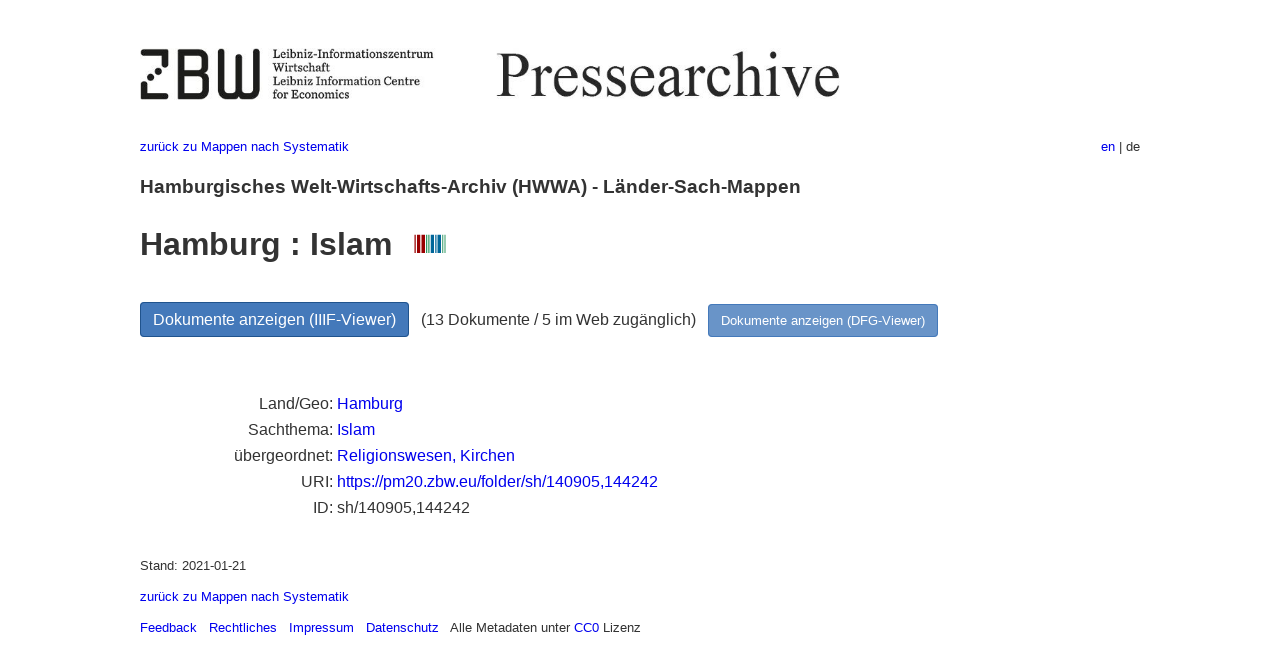

--- FILE ---
content_type: text/html
request_url: https://pm20.zbw.eu/folder/sh/1409xx/140905/1442xx/144242/about.de.html
body_size: 4716
content:
<!DOCTYPE html>
<html xmlns="http://www.w3.org/1999/xhtml" lang="de" xml:lang="de">
<head>
  <meta charset="utf-8" />
  <meta name="generator" content="pandoc" />
  <meta name="viewport" content="width=device-width, initial-scale=1.0, user-scalable=yes" />
  <meta name="description" content="Dossier zu Hamburg : Islam. Aus
deutscher und internationaler Presse, 1908-1949." />
  <link rel="alternate" hreflang="en" href="https://pm20.zbw.eu/folder/sh/1409xx/140905/1442xx/144242/about.en.html" />
  <link rel="alternate" hreflang="de" href="https://pm20.zbw.eu/folder/sh/1409xx/140905/1442xx/144242/about.de.html" />
  <title>Hamburg : Islam | ZBW Pressearchive</title>
  <style>
      code{white-space: pre-wrap;}
      span.smallcaps{font-variant: small-caps;}
      span.underline{text-decoration: underline;}
      div.column{display: inline-block; vertical-align: top; width: 50%;}

  </style>
  <link rel="stylesheet" href="/styles/simple.css" />
  <!--[if lt IE 9]>
    <script src="//cdnjs.cloudflare.com/ajax/libs/html5shiv/3.7.3/html5shiv-printshiv.min.js"></script>
  <![endif]-->
</head>
<body>
<header>
  <img src="/images/zbw_pm20.de.png" alt="ZBW PM20 Logo" usemap="#logomap"/>
  <map name="logomap"> <area alt="ZBW home" shape="rect" coords="0,0,166,73" href="https://www.zbw.eu/de" /><area alt="PM20 home" shape="rect" coords="180,0,1041,73" href="/about.de.html" /></map>
<div class="hint is-flex">
  <span class="has-text-left">
  <a href="../../../../../../category/about.de.html">zurück zu Mappen
nach Systematik</a>
  </span>
  <span class="has-text-right">
    <a href="/folder/sh/1409xx/140905/1442xx/144242/about.en.html">en</a> | de
  </span>
</div>
</header>
<h3
id="hamburgisches-welt-wirtschafts-archiv-hwwa---länder-sach-mappen">Hamburgisches
Welt-Wirtschafts-Archiv (HWWA) - Länder-Sach-Mappen</h3>
<h1 id="hamburg-islam-wikidata-item">Hamburg : Islam  <a
href="http://www.wikidata.org/entity/Q104724485"><img
src="/images/Wikidata-logo.svg" class="inline-icon"
alt="Wikidata item" /></a></h1>
<div class="spacer">
 
</div>
<p><a class="btn" href="https://pm20.zbw.eu/iiifview/folder/sh/140905,144242" rel="nofollow">Dokumente
anzeigen (IIIF-Viewer)</a>   (13 Dokumente / 5 im Web zugänglich)  
<a class="btn-small" href="https://pm20.zbw.eu/dfgview/sh/140905,144242" rel="nofollow">Dokumente
anzeigen (DFG-Viewer)</a></p>
<div class="spacer">
 
</div>
<p><a id="filmsections" /></p>
<div class="spacer">
 
</div>
<div class="fieldtable">
<table>
<colgroup>
<col style="width: 37%" />
<col style="width: 62%" />
</colgroup>
<tbody>
<tr>
<td style="text-align: right;">Land/Geo</td>
<td><a href="/category/geo/i/140905/about.de.html">Hamburg</a></td>
</tr>
<tr>
<td style="text-align: right;">Sachthema</td>
<td><a href="/category/subject/i/144242/about.de.html">Islam</a></td>
</tr>
<tr>
<td style="text-align: right;">übergeordnet</td>
<td><a href="/category/subject/i/144241/about.de.html">Religionswesen,
Kirchen</a></td>
</tr>
<tr>
<td style="text-align: right;">URI</td>
<td><a href="https://pm20.zbw.eu/folder/sh/140905,144242" rel="nofollow">https://pm20.zbw.eu/folder/sh/140905,144242</a></td>
</tr>
<tr>
<td style="text-align: right;">ID</td>
<td>sh/140905,144242</td>
</tr>
</tbody>
</table>
</div>
<script type="application/ld+json">
{
    "@context" : "http://schema.org",
    "@type" : "WebSite",
    "name" : "ZBW Pressearchive",
  "publisher" : {
    "@type" : "EducationalOrganization",
    "name" : "ZBW - Leibniz-Informtionszentrum Wirtschaft",
    "sameAs" : "http://www.wikidata.org/entity/Q317179"
  },
    "url" : "https://pm20.zbw.eu"
}
</script>
<script type="application/ld+json">
{"@context":"https://schema.org/","@graph":[{"@type":"CreativeWork","isPartOf":{"name":"Pressearchiv 20. Jahrhundert","sameAs":"http://www.wikidata.org/entity/Q36948990","@type":"Collection"},"about":{"sameAs":"http://www.wikidata.org/entity/Q1055","name":"Hamburg","@type":"City"},"name":"Hamburg : Islam","sameAs":"http://www.wikidata.org/entity/Q104724485"}]}
</script>
<footer>
  <p>Stand: 2021-01-21</p>
  <p><a href="../../../../../../category/about.de.html">zurück zu Mappen
nach Systematik</a></p>
<p><a href="ma&#105;l&#116;o&#58;%69&#110;&#102;o%40zbw&#46;eu?subject=Feedback%20zu%20PM20%20Hamburg : Islam&body=%0D%0A%0D%0A%0D%0A---%0D%0Ahttps://pm20.zbw.eu/folder/sh/1409xx/140905/1442xx/144242/about.de.html">Feedback</a> &nbsp;
<a href="/about-pm20/legal.de.html">Rechtliches</a> &nbsp;
<a href="https://www.zbw.eu/de/impressum/">Impressum</a> &nbsp; <a href="https://www.zbw.eu/de/datenschutz/">Datenschutz</a> &nbsp;
Alle Metadaten unter <a href="https://creativecommons.org/publicdomain/zero/1.0/deed.de">CC0</a> Lizenz</p>
</footer>
</body>
</html>
